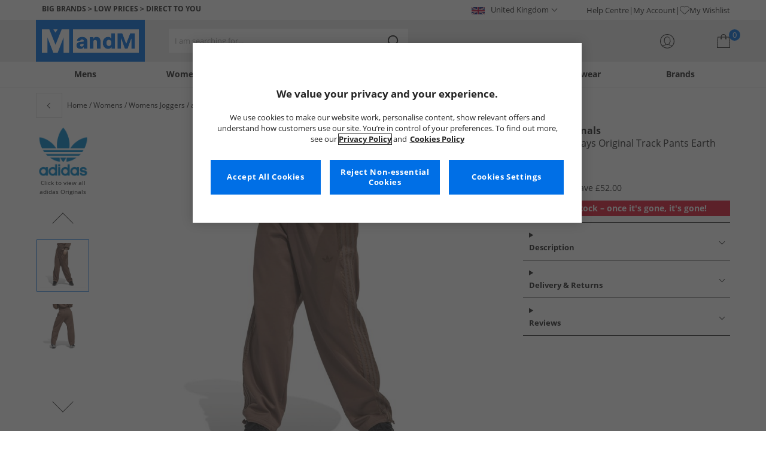

--- FILE ---
content_type: application/javascript
request_url: https://www.mandmdirect.com/assets/js/js2020/global.min.js
body_size: 1592
content:
function hideSignUpModal(n){setTimeout(function(){$("body").removeClass("signup--active")},n)}var large=1025,docEl=$("html, body"),content=$(".layout__content, .layout__footer"),header=$(".layout__header"),scrollTop,lockBody=function(){window.pageYOffset&&($("body").addClass("lockBody"),scrollTop=window.pageYOffset,content.css({top:-scrollTop,position:"relative"}),$(window).width()>=large&&header.css({top:-scrollTop,position:"relative"}));docEl.css({height:window.innerHeight,overflow:"hidden"})},unlockBody=function(){docEl.css({height:"",overflow:""});$("body").hasClass("lockBody")&&($("body").removeClass("lockBody"),content.css({top:"",position:""}),$(window).width()>=large&&header.css({top:"",position:""}),window.scrollTo(0,scrollTop),window.setTimeout(function(){scrollTop=null},0))},$offset;$(document).on("click",function(){$(".countries__dropdown").hide()});$(".countries__country").on("click",function(n){n.stopPropagation();$(".countries__dropdown").toggle()});(function(){$(".signup__submit").length&&$(".signup__submit").removeAttr("disabled");$(document).on("submit",".signup",function(n){return n.preventDefault(),$(".signup__submit").attr("disabled","disabled"),$.ajax({url:$(this).attr("action"),type:$(this).attr("method"),method:$(this).attr("method"),datatype:"json",data:$(this).serialize(),success:function(n){$(".signupoffers").replaceWith(n);$(".signup__submit").removeAttr("disabled")}}),!1})})();$(".accordion__trigger > h1, .accordion__trigger > h2").each(function(){var t=$(this).html().toLowerCase().replace(/&amp;\s/g,"").replace(/\s/g,"-").replace(/["',./?«»‘’]/g,"").replace(/ø/g,"o"),n=t.normalize("NFD").replace(/[\u0300-\u036f]/g,"");$(this).closest(".accordion").attr("id",n);$(this).parent().attr("href","#"+n)});$offset=92;const detailsElement=document.querySelectorAll(".details:not(.details--title)");detailsElement.forEach(n=>{n.addEventListener("click",()=>{detailsElement.forEach(t=>{t!==n&&t.removeAttribute("open")}),n.hasAttribute("open")||n.scrollIntoView({behavior:"smooth"})})});window.location.hash&&detailsElement.forEach(n=>{n.id===window.location.hash.substring(1)&&n.setAttribute("open",!0)}),function(){var n=location.hash.substring(1,location.hash.length);window.location.hash&&location.href.indexOf("qb_opts=preview")===-1&&($(".accordion").each(function(){this.id===n&&($(this).addClass("accordion--open"),$(this).parents(".accordion").addClass("accordion--open"))}),$("html, body").animate({scrollTop:$("#"+n).offset().top-$offset},"300"))}();$(".static__hashlink").on("click",function(){var n=$(this).attr("href");$(n).addClass("accordion--open");$(n).parents(".accordion").addClass("accordion--open");$("html, body").animate({scrollTop:$(n).offset().top-$offset},"300")});$(".accordion__trigger").on("click",function(){var n=$(this).parent(),t="accordion--open";$(this).parents("#footer-navigation").length?$(window).width()<1025&&(n.hasClass(t)?n.removeClass(t):(n.siblings(".accordion").removeClass(t),n.addClass(t))):(n.hasClass(t)?(n.removeClass(t),$(".accordion .accordion").removeClass(t)):(n.siblings(".accordion").removeClass(t),n.siblings(".accordion").find(".accordion").removeClass(t),n.addClass(t)),window.location.href.match("/details/")&&window.innerWidth<1025?$("html, body").animate({scrollTop:$(n).offset().top-$offset},"300"):window.location.href.match("/details/")||$("html, body").animate({scrollTop:$(n).offset().top-$offset},"300"))});$(".back2top").on("click",function(){$("html, body").animate({scrollTop:0})});let fadeBackToTopTimeout;$(window).on("scroll",function(){fadeBackToTopTimeout&&clearTimeout(fadeBackToTopTimeout);fadeBackToTopTimeout=setTimeout(()=>fadeBackToTopBtn(),200)});const fadeBackToTopBtn=function(){window.scrollY>500&&$(".back2top").not(":visible")?$(".back2top").fadeIn():window.scrollY<500&&$(".back2top").is(":visible")&&$(".back2top").fadeOut()};(function(){var n="doit",t="";if(localStorage.getItem(n)===null&&window.innerWidth>1024){$("body").addClass("signup--active");localStorage.setItem(n,"true");$("#signUpModalClose, #signUpModalDismiss, #veneer").on("click",function(){$("body").removeClass("signup--active")});$("#signUpModalSubmit").on("click",function(){var n=$("#signUpModalEmail")[0];n.checkValidity()?$("#signUpError").hide():$("#signUpError").show()});$("#signUpModalForm").on("submit",function(n){t=!0;n.preventDefault();$("#SignUpEmailAddress").val($("#signUpModalEmail").val());$(".signup__submit").click();$("#signUpModalEmail, #signUpModalSubmit, #signUpModalDismiss").hide();$("#signUpModalThankyou").show();hideSignUpModal(4e3)});$("#footerSignUp").on("submit",function(){t!==!0&&hideSignUpModal(1e3)})}})();const cookiesAccepted=localStorage.getItem("cookiesAccepted");if(cookiesAccepted===null){$("#cookieModal").removeClass("hide");$(".cookieModal__btn").on("click",()=>{$("#cookieModal").addClass("hide");const n={guid:window.trackingData.getCustomer().Guid,cookies:"accepted",date:new Date};localStorage.setItem("cookiesAccepted",JSON.stringify(n))})}addEventListener("beforeunload",()=>{if(sessionStorage.getItem("upaths")){const n=JSON.parse(sessionStorage.getItem("upaths")),t={domain:document.location.hostname,path:document.location.pathname,category:window.trackingData.getPage().Category};n.push(t);sessionStorage.setItem("upaths",JSON.stringify(n))}else{const n=[],t={domain:document.location.hostname,path:document.location.pathname,category:window.trackingData.getPage().Category};n.push(t);sessionStorage.setItem("upaths",JSON.stringify(n))}},{capture:!0});$("body").on("click","#klarna-fullscreen-shadow-dom",function(n){n.stopPropagation()});